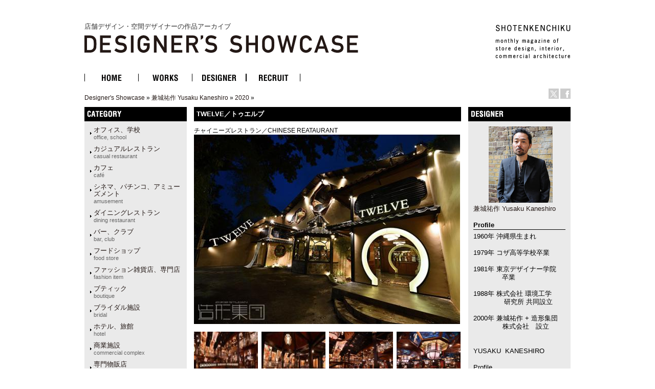

--- FILE ---
content_type: text/html
request_url: http://ds.shotenkenchiku.com/product_info.php/cPath/134_1113/products_id/24816?osCsid=bbfbb6709e6c19f8b8de12d2996c9ebc
body_size: 29193
content:
<!doctype html public "-//W3C//DTD HTML 4.01 Transitional//EN">
<html dir="LTR" lang="ja">
<head>

<!-- Google Tag Manager -->
<script>(function(w,d,s,l,i){w[l]=w[l]||[];w[l].push({'gtm.start':
new Date().getTime(),event:'gtm.js'});var f=d.getElementsByTagName(s)[0],
j=d.createElement(s),dl=l!='dataLayer'?'&l='+l:'';j.async=true;j.src=
'https://www.googletagmanager.com/gtm.js?id='+i+dl;f.parentNode.insertBefore(j,f);
})(window,document,'script','dataLayer','GTM-KN548TPQ');</script>
<!-- End Google Tag Manager -->

<!-- tmp -->
<meta http-equiv="Content-Type" content="text/html; charset=EUC-JP">
<title>店舗デザインの作品アーガイブ / デザイナーズショーケース -   TWELVE／トゥエルブ</title>
<META NAME="Description" Content="デザイナーズ・ショーケースは、商店建築社が運営しているサイトで、飲食店の内装や店舗空間をデザインする日本の店舗デザイナーと空間デザイン、店舗デザインを紹介しています。">
<META NAME="Keywords" CONTENT="店舗デザイン,事例,デザイナー,内装,飲食店デザイン">
<meta name="verify-v1" content="D4fylNdpkhqjYeZgbHFce7nxp14Q1Cqjd0Q4D5eGXoE=" >
<link rel="SHORTCUT ICON" href="http://ds.shotenkenchiku.com/favicon.ico" />
<base href="http://ds.shotenkenchiku.com/">
<link rel="stylesheet" type="text/css" href="templates/default/stylesheet.css">
<script src="./templates/default/functions.js" type="text/javascript" language="javascript"></script>
<script src="./templates/default/heightLine.js" type="text/javascript" language="javascript"></script>
<script type="text/javascript" src="/templates/default/smartRollover.js"></script>

<!-- open window //-->
<script type="text/javascript"><!--
var preloadFlag = true;
function MM_openBrWindow(theURL,winName,features) { //v2.0
  win=window.open(theURL,winName,features);
  win.moveTo(0,0);
}
// --></script>
<!-- open window eof //-->

<script language="javascript"><!--
function popupWindow(url) {
win=  window.open(url,'popupWindow','toolbar=no,location=no,directories=no,status=no,menubar=no,scrollbars=no,resizable=yes,copyhistory=no,width=100,height=100,screenX=150,screenY=150,top=150,left=150')
win.moveTo(0,0);

}

var prime_win;

function popupWindow2(url) {

if(prime_win){
if(!prime_win.closed){
prime_win.location.href=url;
prime_win.focus();
}else{
prime_win=  window.open(url,'popupWindow','toolbar=no,location=no,directories=no,status=no,menubar=no,scrollbars=yes,resizable=yes,copyhistory=no,width=800,height=531,screenX=150,screenY=150,top=150,left=150')

}
}else{
prime_win=  window.open(url,'popupWindow','toolbar=no,location=no,directories=no,status=no,menubar=no,scrollbars=yes,resizable=yes,copyhistory=no,width=800,height=531,screenX=150,screenY=150,top=150,left=150')
}
prime_win.moveTo(0,0);
}
//--></script>
<!--
<script type="text/javascript">
var GB_ROOT_DIR = "http://ds.shotenkenchiku.com/templates/default/greybox/";
</script>
<script src="./templates/default/greybox/AJS.js" type="text/javascript" language="javascript"></script>
<script src="./templates/default/greybox/AJS_fx.js" type="text/javascript" language="javascript"></script>
<script src="./templates/default/greybox/gb_scripts.js" type="text/javascript" language="javascript"></script>
<link href="./templates/default/greybox/gb_styles.css" rel="stylesheet" type="text/css" />
-->
<script src="https://ajax.googleapis.com/ajax/libs/jquery/2.1.4/jquery.min.js"></script>
<link rel="stylesheet" type="text/css" href="./templates/default/lightbox2/lightbox.css" />
</head>

<body>
<!-- Google Tag Manager (noscript) -->
<noscript><iframe src="https://www.googletagmanager.com/ns.html?id=GTM-KN548TPQ"
height="0" width="0" style="display:none;visibility:hidden"></iframe></noscript>
<!-- End Google Tag Manager (noscript) -->
<div id="ie">
<div id="HTML">
<div id="Header"><!-- header //-->
<div id="header_img"><h1 class="logo-title"><a href="/default.php">店舗デザイン・空間デザイナーの作品アーカイブ<br><img src="/templates/default/images/DS_logo.gif" alt="店舗デザイン・空間デザイナーの作品アーカイブ　デザイナーズ・ショーケース"></a></h1>
<div id="sk_text"><a href="http://www.shotenkenchiku.com/" target="_blank"><img src="/templates/default/images/sk_text.gif" alt="SHOTENKENCHIKU"></a></div>
<div id="icon_bt" class="clearfix">
     	<li><a href="http://x.com/shotenkenchiku" target="_blank"><img src="/templates/default/images/icon_x.gif" width="20" height="20" alt="Twitter" /></a></li>
     	<li><a href="http://www.facebook.com/shotenkenchiku" target="_blank"><img src="/templates/default/images/icon_face.gif" width="20" height="20" alt="Facebook" /></a></li>
</div>
<div class="errorBox">
</div>
<!-- search & store //-->
</div><!-- header_img_eof //-->
<ul id="mainMenu" class="clearfix">
	<li><a href="http://ds.shotenkenchiku.com/default.php"><img src="/templates/default/images/bt_home_off.gif" alt="HOME"></a></li>
	<li><a href="http://ds.shotenkenchiku.com/products_new.php"><img src="/templates/default/images/bt_works_off.gif" alt="WORKS"></a></li>
	<li><a href="http://ds.shotenkenchiku.com/designers.php"><img src="/templates/default/images/bt_designer_off.gif" alt="DESIGNER"></a></li>
	<li><a href="http://www.id-job.jpn.com/" target="_blank"><img src="/templates/default/images/bt_recruit_off.gif" alt="RECRUIT"></a></li>
</ul>
<div id="bread"><a href="http://ds.shotenkenchiku.com" class="headerNavigation">Designer's Showcase</a> &raquo; <a href="http://ds.shotenkenchiku.com/default.php/cPath/134?osCsid=bbfbb6709e6c19f8b8de12d2996c9ebc" class="headerNavigation">兼城祐作 Yusaku Kaneshiro</a> &raquo; <a href="http://ds.shotenkenchiku.com/default.php/cPath/134_1113?osCsid=bbfbb6709e6c19f8b8de12d2996c9ebc" class="headerNavigation">2020</a> &raquo; <a href="http://ds.shotenkenchiku.com/product_info.php/cPath/134_1113/products_id/24816?osCsid=bbfbb6709e6c19f8b8de12d2996c9ebc" class="headerNavigation"></a></div>
</div><!-- header_eof //-->
<div id="center" class="heightLine">
<div id="center_left" class="heightLine">
<div id="contents" class="heightLine">
<div  class="main_contents">
<!-- body_text //-->
<h3>TWELVE／トゥエルブ</h3>
<span class="katagaki">チャイニーズレストラン／CHINESE REATAURANT</span> 
  
<!-- <form name="cart_quantity" action="http://ds.shotenkenchiku.com/product_info.php/cPath/134_1113/products_id/24816/action/add_product?osCsid=bbfbb6709e6c19f8b8de12d2996c9ebc" method="post"> //-->
  
  
 <a href="images/bstore_134_24816_010.jpg" rel="gb_imageset[TWELVE／トゥエルブ]" data-title=" TWELVE／トゥエルブ" data-lightbox="photo"><img src="images/nstore_134_24816_010.jpg" /></a>        
  <div class="contents_car_content">
  

<div class="contents_car_content_img"><a href="images/bstore_134_24816_10_139.jpg" rel="gb_imageset[TWELVE／トゥエルブ]" data-title=" TWELVE／トゥエルブ" data-lightbox="photo"><img src="images/sstore_134_24816_10_139.jpg" /></a></div><div class="contents_car_content_img"><a href="images/bstore_134_24816_11_143.jpg" rel="gb_imageset[TWELVE／トゥエルブ]" data-title=" TWELVE／トゥエルブ" data-lightbox="photo"><img src="images/sstore_134_24816_11_143.jpg" /></a></div><div class="contents_car_content_img"><a href="images/bstore_134_24816_12_148.jpg" rel="gb_imageset[TWELVE／トゥエルブ]" data-title=" TWELVE／トゥエルブ" data-lightbox="photo"><img src="images/sstore_134_24816_12_148.jpg" /></a></div><div class="contents_car_content_img"><a href="images/bstore_134_24816_13_158.jpg" rel="gb_imageset[TWELVE／トゥエルブ]" data-title=" TWELVE／トゥエルブ" data-lightbox="photo"><img src="images/sstore_134_24816_13_158.jpg" /></a></div><br class="c-both">
<div class="contents_car_content_img"><a href="images/bstore_134_24816_14_174.jpg" rel="gb_imageset[TWELVE／トゥエルブ]" data-title=" TWELVE／トゥエルブ" data-lightbox="photo"><img src="images/sstore_134_24816_14_174.jpg" /></a></div><div class="contents_car_content_img"><a href="images/bstore_134_24816_15_194.jpg" rel="gb_imageset[TWELVE／トゥエルブ]" data-title=" TWELVE／トゥエルブ" data-lightbox="photo"><img src="images/sstore_134_24816_15_194.jpg" /></a></div><div class="contents_car_content_img"><a href="images/bstore_134_24816_16_197.jpg" rel="gb_imageset[TWELVE／トゥエルブ]" data-title=" TWELVE／トゥエルブ" data-lightbox="photo"><img src="images/sstore_134_24816_16_197.jpg" /></a></div><div class="contents_car_content_img"><a href="images/bstore_134_24816_1_014.jpg" rel="gb_imageset[TWELVE／トゥエルブ]" data-title=" TWELVE／トゥエルブ" data-lightbox="photo"><img src="images/sstore_134_24816_1_014.jpg" /></a></div><br class="c-both">
<div class="contents_car_content_img"><a href="images/bstore_134_24816_2_019.jpg" rel="gb_imageset[TWELVE／トゥエルブ]" data-title=" TWELVE／トゥエルブ" data-lightbox="photo"><img src="images/sstore_134_24816_2_019.jpg" /></a></div><div class="contents_car_content_img"><a href="images/bstore_134_24816_3_036.jpg" rel="gb_imageset[TWELVE／トゥエルブ]" data-title=" TWELVE／トゥエルブ" data-lightbox="photo"><img src="images/sstore_134_24816_3_036.jpg" /></a></div><div class="contents_car_content_img"><a href="images/bstore_134_24816_4_058.jpg" rel="gb_imageset[TWELVE／トゥエルブ]" data-title=" TWELVE／トゥエルブ" data-lightbox="photo"><img src="images/sstore_134_24816_4_058.jpg" /></a></div><div class="contents_car_content_img"><a href="images/bstore_134_24816_5_079.jpg" rel="gb_imageset[TWELVE／トゥエルブ]" data-title=" TWELVE／トゥエルブ" data-lightbox="photo"><img src="images/sstore_134_24816_5_079.jpg" /></a></div><br class="c-both">
<div class="contents_car_content_img"><a href="images/bstore_134_24816_6_088.jpg" rel="gb_imageset[TWELVE／トゥエルブ]" data-title=" TWELVE／トゥエルブ" data-lightbox="photo"><img src="images/sstore_134_24816_6_088.jpg" /></a></div><div class="contents_car_content_img"><a href="images/bstore_134_24816_7_108.jpg" rel="gb_imageset[TWELVE／トゥエルブ]" data-title=" TWELVE／トゥエルブ" data-lightbox="photo"><img src="images/sstore_134_24816_7_108.jpg" /></a></div><div class="contents_car_content_img"><a href="images/bstore_134_24816_8_110.jpg" rel="gb_imageset[TWELVE／トゥエルブ]" data-title=" TWELVE／トゥエルブ" data-lightbox="photo"><img src="images/sstore_134_24816_8_110.jpg" /></a></div><div class="contents_car_content_img"><a href="images/bstore_134_24816_9_132.jpg" rel="gb_imageset[TWELVE／トゥエルブ]" data-title=" TWELVE／トゥエルブ" data-lightbox="photo"><img src="images/sstore_134_24816_9_132.jpg" /></a></div><br class="c-both">
<div class="contents_car_content_img"></div>





<br class="c-both">
 </div>

<div class="contents_words">   

<!-- button -->
<div id="button-box" class="clearfix">
	<div class="fb-button">
	<div id="fb-root"></div><script src="http://connect.facebook.net/ja_JP/all.js#xfbml=1"></script><fb:like href="" send="false" layout="button_count" width="" show_faces="false" font=""></fb:like>
</div>

<div class="tw-button">
	<a href="http://twitter.com/share" class="twitter-share-button" data-count="horizontal" data-lang="ja">ツイート</a><script type="text/javascript" src="http://platform.twitter.com/widgets.js"></script>
	</div>
</div>
<!-- button -->


                
category:<a href="http://ds.shotenkenchiku.com/default.php?manufacturers_id=63">カジュアルレストラン<br><span class="catS">casual restaurant</span></a>
                 
             <a href="http://ds.shotenkenchiku.com/default.php?manufacturers_id=31">　ダイニングレストラン<br><span class="catS">dining restaurant</span></a>
                               
            <a href="http://ds.shotenkenchiku.com/default.php?manufacturers_id=57">　フードショップ<br><span class="catS">food store</span></a>
                                                                  
               
<br>photo:石橋マサヒロ<br>
   

<p style="margin: 0px; font-stretch: normal; font-size: 13px; line-height: normal; font-family: " helvetica="">「TWELVE」データ</p>
<p style="margin: 0px; font-stretch: normal; font-size: 13px; line-height: normal; font-family: " helvetica="">設計／兼城祐作＋造形集団　兼城祐作　佐藤弘美</p>
<p style="margin: 0px; font-stretch: normal; font-size: 13px; line-height: normal; font-family: " helvetica="">床面積／800㎡</p>
<p style="margin: 0px; font-stretch: normal; font-size: 13px; line-height: normal; font-family: " hiragino="">施工年／<span style="font-stretch: normal; line-height: normal; font-family: " helvetica="">2020</span>年</p>
<br>
 
     &nbsp;
           
              
       
      
      
       
 
</div>

  
</div>
<br class="c-both">
</div><!--end contens //-->
<div id="column_left" class="heightLine"><!-- left_navigation //-->
<div class="sidebar">
<!-- categories //-->


<div class="left_keyword">
<h2>CATEGORY</h2>
<div class="box_contents">
<!-- <form name="manufacturers" action="http://ds.shotenkenchiku.com/default.php" method="get">
    <li><a href="http://ds.shotenkenchiku.com/default.php/manufacturers_id/51?osCsid=bbfbb6709e6c19f8b8de12d2996c9ebc">オフィス、学校<br><span class=catS>office, school</span></a><br></li><li><a href="http://ds.shotenkenchiku.com/default.php/manufacturers_id/63?osCsid=bbfbb6709e6c19f8b8de12d2996c9ebc">カジュアルレストラン<br><span class="catS">casual restaurant</span></a><br></li><li><a href="http://ds.shotenkenchiku.com/default.php/manufacturers_id/64?osCsid=bbfbb6709e6c19f8b8de12d2996c9ebc">カフェ<br><span class="catS">café</span></a><br></li><li><a href="http://ds.shotenkenchiku.com/default.php/manufacturers_id/54?osCsid=bbfbb6709e6c19f8b8de12d2996c9ebc">シネマ、パチンコ、アミューズメント<br><span class="catS">amusement</span></a><br></li><li><a href="http://ds.shotenkenchiku.com/default.php/manufacturers_id/31?osCsid=bbfbb6709e6c19f8b8de12d2996c9ebc">ダイニングレストラン<br><span class="catS">dining restaurant</span></a><br></li><li><a href="http://ds.shotenkenchiku.com/default.php/manufacturers_id/26?osCsid=bbfbb6709e6c19f8b8de12d2996c9ebc">バー、クラブ<br><span class="catS">bar, club</span></a><br></li><li><a href="http://ds.shotenkenchiku.com/default.php/manufacturers_id/57?osCsid=bbfbb6709e6c19f8b8de12d2996c9ebc">フードショップ<br><span class="catS">food store</span></a><br></li><li><a href="http://ds.shotenkenchiku.com/default.php/manufacturers_id/59?osCsid=bbfbb6709e6c19f8b8de12d2996c9ebc">ファッション雑貨店、専門店<br><span class="catS">fashion item</span></a><br></li><li><a href="http://ds.shotenkenchiku.com/default.php/manufacturers_id/32?osCsid=bbfbb6709e6c19f8b8de12d2996c9ebc">ブティック<br><span class="catS">boutique</span></a><br></li><li><a href="http://ds.shotenkenchiku.com/default.php/manufacturers_id/53?osCsid=bbfbb6709e6c19f8b8de12d2996c9ebc">ブライダル施設<br><span class="catS">bridal</span></a><br></li><li><a href="http://ds.shotenkenchiku.com/default.php/manufacturers_id/34?osCsid=bbfbb6709e6c19f8b8de12d2996c9ebc">ホテル、旅館<br><span class="catS">hotel</span></a><br></li><li><a href="http://ds.shotenkenchiku.com/default.php/manufacturers_id/55?osCsid=bbfbb6709e6c19f8b8de12d2996c9ebc">商業施設<br><span class="catS">commercial complex</span></a><br></li><li><a href="http://ds.shotenkenchiku.com/default.php/manufacturers_id/58?osCsid=bbfbb6709e6c19f8b8de12d2996c9ebc">専門物販店<br><span class="catS">specialty store</span></a><br></li><li><a href="http://ds.shotenkenchiku.com/default.php/manufacturers_id/52?osCsid=bbfbb6709e6c19f8b8de12d2996c9ebc">病院、クリニック<br><span class="catS">hospital, clinic</span></a><br></li><li><a href="http://ds.shotenkenchiku.com/default.php/manufacturers_id/56?osCsid=bbfbb6709e6c19f8b8de12d2996c9ebc">理美容、エステ・スパ、リラクセーション<br><span class="catS">hair salon</span></a><br></li><li><a href="http://ds.shotenkenchiku.com/default.php/manufacturers_id/61?osCsid=bbfbb6709e6c19f8b8de12d2996c9ebc">和食店<br /><span class="catS">japanese dining</span></a><br></li><li><a href="http://ds.shotenkenchiku.com/default.php/manufacturers_id/38?osCsid=bbfbb6709e6c19f8b8de12d2996c9ebc">その他（ショールーム、ギャラリー、ミュージアム、プロダクト）<br><span class="catS">etc</span></a><br></li>
        </form>
 //-->

    <ul id="box_contents_left">
 <li><a href="http://ds.shotenkenchiku.com/default.php/manufacturers_id/51?osCsid=bbfbb6709e6c19f8b8de12d2996c9ebc">オフィス、学校<br><span class=catS>office, school</span></a><br></li><li><a href="http://ds.shotenkenchiku.com/default.php/manufacturers_id/63?osCsid=bbfbb6709e6c19f8b8de12d2996c9ebc">カジュアルレストラン<br><span class="catS">casual restaurant</span></a><br></li><li><a href="http://ds.shotenkenchiku.com/default.php/manufacturers_id/64?osCsid=bbfbb6709e6c19f8b8de12d2996c9ebc">カフェ<br><span class="catS">café</span></a><br></li><li><a href="http://ds.shotenkenchiku.com/default.php/manufacturers_id/54?osCsid=bbfbb6709e6c19f8b8de12d2996c9ebc">シネマ、パチンコ、アミューズメント<br><span class="catS">amusement</span></a><br></li><li><a href="http://ds.shotenkenchiku.com/default.php/manufacturers_id/31?osCsid=bbfbb6709e6c19f8b8de12d2996c9ebc">ダイニングレストラン<br><span class="catS">dining restaurant</span></a><br></li><li><a href="http://ds.shotenkenchiku.com/default.php/manufacturers_id/26?osCsid=bbfbb6709e6c19f8b8de12d2996c9ebc">バー、クラブ<br><span class="catS">bar, club</span></a><br></li><li><a href="http://ds.shotenkenchiku.com/default.php/manufacturers_id/57?osCsid=bbfbb6709e6c19f8b8de12d2996c9ebc">フードショップ<br><span class="catS">food store</span></a><br></li><li><a href="http://ds.shotenkenchiku.com/default.php/manufacturers_id/59?osCsid=bbfbb6709e6c19f8b8de12d2996c9ebc">ファッション雑貨店、専門店<br><span class="catS">fashion item</span></a><br></li><li><a href="http://ds.shotenkenchiku.com/default.php/manufacturers_id/32?osCsid=bbfbb6709e6c19f8b8de12d2996c9ebc">ブティック<br><span class="catS">boutique</span></a><br></li><li><a href="http://ds.shotenkenchiku.com/default.php/manufacturers_id/53?osCsid=bbfbb6709e6c19f8b8de12d2996c9ebc">ブライダル施設<br><span class="catS">bridal</span></a><br></li><li><a href="http://ds.shotenkenchiku.com/default.php/manufacturers_id/34?osCsid=bbfbb6709e6c19f8b8de12d2996c9ebc">ホテル、旅館<br><span class="catS">hotel</span></a><br></li><li><a href="http://ds.shotenkenchiku.com/default.php/manufacturers_id/55?osCsid=bbfbb6709e6c19f8b8de12d2996c9ebc">商業施設<br><span class="catS">commercial complex</span></a><br></li><li><a href="http://ds.shotenkenchiku.com/default.php/manufacturers_id/58?osCsid=bbfbb6709e6c19f8b8de12d2996c9ebc">専門物販店<br><span class="catS">specialty store</span></a><br></li><li><a href="http://ds.shotenkenchiku.com/default.php/manufacturers_id/52?osCsid=bbfbb6709e6c19f8b8de12d2996c9ebc">病院、クリニック<br><span class="catS">hospital, clinic</span></a><br></li><li><a href="http://ds.shotenkenchiku.com/default.php/manufacturers_id/56?osCsid=bbfbb6709e6c19f8b8de12d2996c9ebc">理美容、エステ・スパ、リラクセーション<br><span class="catS">hair salon</span></a><br></li><li><a href="http://ds.shotenkenchiku.com/default.php/manufacturers_id/61?osCsid=bbfbb6709e6c19f8b8de12d2996c9ebc">和食店<br /><span class="catS">japanese dining</span></a><br></li><li><a href="http://ds.shotenkenchiku.com/default.php/manufacturers_id/38?osCsid=bbfbb6709e6c19f8b8de12d2996c9ebc">その他（ショールーム、ギャラリー、ミュージアム、プロダクト）<br><span class="catS">etc</span></a><br></li>
</ul>
</div>
</div>






<!-- search //-->
<!--
<h2></h2>
<div class="ca_contents">
        <form name="quick_find" action="" method="get"></form></div>    
 //-->
<!-- search_eof //-->



<!-- whats_new //-->
<div class="left_recom">
<h2>おすすめの作品</h2>
<div class="box_contents">
<a href="http://ds.shotenkenchiku.com/products_new.php?osCsid=bbfbb6709e6c19f8b8de12d2996c9ebc">
<!--<img src="templates/default/images/infobox/arrow_right.gif" border="0" alt="全作品表示" title=" 全作品表示 " width="12" height="10"></a><img src="templates/default/images/pixel_trans.gif" border="0" alt="" width="11" height="14">-->
  <a href="http://ds.shotenkenchiku.com/product_info.php/products_id/25183?osCsid=bbfbb6709e6c19f8b8de12d2996c9ebc"><img src="images/sstore_829_25183_sho_THE_FUJIYA_GOHONJIN_01_01.jpg" border="0" alt="THE FUJIYA GOHONJIN-THE LOUNGE-" title=" THE FUJIYA GOHONJIN-THE LOUNGE- " width="120" height="80"></a><br><a href="http://ds.shotenkenchiku.com/product_info.php/products_id/25183?osCsid=bbfbb6709e6c19f8b8de12d2996c9ebc">THE FUJIYA GOHONJIN-THE LOUNGE-</a><br>
</div> 
</div>
<!-- whats_new_eof //-->


<!-- information //-->
<div class="left_info">
<h2>INFORMATION</h2>
<div class="box_contents">
<!--    <a href="http://ds.shotenkenchiku.com/help.php?osCsid=bbfbb6709e6c19f8b8de12d2996c9ebc">ご予約方法</a><br> //-->

  
<!--        <a href="http://ds.shotenkenchiku.com/privacy.php?osCsid=bbfbb6709e6c19f8b8de12d2996c9ebc">個人情報保護方針</a><br> //-->
<!--        <a href="http://ds.shotenkenchiku.com/conditions.php?osCsid=bbfbb6709e6c19f8b8de12d2996c9ebc">利用規約</a><hr size=1> //-->
     <a href="http://ds.shotenkenchiku.com/html.php/topic_id/25">DESIGNER’S SHOWCASEについて</a><br>
 </div>   
 </div>        
<!-- information_eof //-->
<!-- subscribers //-->
<!-- <h2>メールマガジン</h2> //-->
<!-- <div class="box_contents"> //-->
<!-- <a href="http://ds.shotenkenchiku.com/newsletters.php?osCsid=bbfbb6709e6c19f8b8de12d2996c9ebc">メルマガの購読・解除</a> //-->
  
<!--   <//-->
<!--   </div> <//-->
<!-- subscribers_eof //-->

</div>    
</div><!-- left_navigation_eof //-->
<br class="c-both">
</div><!--  center_left eof//-->
<div id="column_right" class="heightLine"><!-- right_navigation //-->
<div class="sidebar">
<div class="right_list">

<!-- /designers list -->


<!-- company list -->
<!-- /company list -->


  <div id="sp">
<!-- specials //-->
<h2>BOX_HEADING_DESIGNER</h2>
<div class="box_contents">
<a href="http://ds.shotenkenchiku.com/default.php/cPath/134"><img class="de_photo" src="images/kaneshiro_s.jpg" border="0"></a><br><a href="http://ds.shotenkenchiku.com/default.php/cPath/134">兼城祐作 Yusaku Kaneshiro</a><br><br>
<h4>Profile</h4>1960年 沖縄県生まれ<br />
<br />
1979年 コザ高等学校卒業<br />
<br />
1981年 東京デザイナー学院<br />
&nbsp;&nbsp; &nbsp; &nbsp; &nbsp; &nbsp; &nbsp; &nbsp;卒業<br />
<br />
1988年 株式会社 環境工学<br />
&nbsp;&nbsp; &nbsp; &nbsp; &nbsp; &nbsp; &nbsp; &nbsp; 研究所 共同設立<br />
<br />
2000年 兼城祐作 + 造形集団<br />
&nbsp;&nbsp; &nbsp; &nbsp; &nbsp; &nbsp; 　株式会社　設立<br />
<br />
<br />
YUSAKU &nbsp;KANESHIRO<br />
<br />
Profile<br />
<br />
1960 &nbsp;Born in Okinawa.<br />
<br />
1979 &nbsp;Graduate from <br />
&nbsp;&nbsp; &nbsp; &nbsp; &nbsp; &nbsp; &nbsp; Okinawa&nbsp;prefectural<br />
&nbsp;&nbsp; &nbsp; &nbsp; &nbsp; &nbsp; &nbsp; &nbsp; &nbsp; &nbsp;Koza high school.<br />
<br />
1981 &nbsp;Graduate from <br />
&nbsp;&nbsp; &nbsp; &nbsp; &nbsp; &nbsp; TOKYO DESIGNER <br />
&nbsp;&nbsp; &nbsp; &nbsp; &nbsp; &nbsp; &nbsp; &nbsp; &nbsp; &nbsp; GAKUIN college.<br />
<br />
1988 &nbsp;Joint established <br />
&nbsp;&nbsp; &nbsp; &nbsp; &nbsp; &nbsp; &nbsp;PLANNING AND <br />
&nbsp;&nbsp; &nbsp; &nbsp; &nbsp; &nbsp; &nbsp;ANALYSIS &nbsp;<br />
&nbsp;&nbsp; &nbsp; &nbsp; &nbsp; &nbsp; &nbsp;FOR ENVIRONMENT.<br />
<br />
2000 &nbsp;Established <br />
&nbsp;&nbsp; &nbsp; &nbsp; &nbsp; &nbsp; YUSAKU KANESHIRO<br />
&nbsp;&nbsp; &nbsp; &nbsp; &nbsp;+ZOKEI-SYUDAN Co,Ltd.<br><br><h4>Company</h4><a href="http://www.zokei-syudan.co.jp" target="_blank">兼城祐作+造形集団株式会社</a><br><a href="http://www.zokei-syudan.co.jp" target="_blank">http://www.zokei-syudan.co.jp</a><br><br><h4>Info</h4><div style="background-color: rgb(255, 255, 255); padding-top: 5px; padding-right: 5px; padding-bottom: 5px; padding-left: 5px; margin-top: 0px; margin-right: 0px; margin-bottom: 0px; margin-left: 0px; font-family: Arial, Verdana, sans-serif; font-size: 12px; ">
<div style="background-color: rgb(255, 255, 255); padding-top: 5px; padding-right: 5px; padding-bottom: 5px; padding-left: 5px; margin-top: 0px; margin-right: 0px; margin-bottom: 0px; margin-left: 0px; font-family: Arial, Verdana, sans-serif; font-size: 12px; ">&nbsp;&nbsp; &nbsp; &nbsp; &nbsp; 商店建築社増刊<br />
&nbsp;&nbsp; &nbsp; &nbsp; &nbsp; &nbsp; DESIGNER'S&nbsp;<br />
&nbsp;&nbsp; &nbsp; &nbsp; SHOWCASE Vol.5<br />
<span style="font-size: larger; "><span style="color: rgb(0, 0, 255); "><a href="http://www.shotenkenchiku.com/products/detail.php?product_id=99" target="" title=""><u><span style="color: rgb(0, 255, 255); ">『Yusaku Kaneshiro』</span></u></a></span></span><br />
<span style="color: rgb(255, 0, 0); "><font size="2"><strong>&nbsp;&nbsp; &nbsp; &nbsp; &nbsp;絶賛発売中！！<br />
<br />
<br type="_moz" />
</strong></font></span></div>
</div><br>







</div><!-- specials_div_eof //-->
</div>
          
<!-- specials_eof //-->



 <!-- shopping_cart_eof //-->
 
  



<br><br>
<div class="right_mail">
<h2>Contact</h2>
<div class="right_mailT">
<a href="mailto:zokei@dream.ocn.ne.jp">兼城祐作 Yusaku Kaneshiroへのお問い合わせ・お見積もりはこちら</a>
</div>
</div>
<br><br>


<div class="right_ma">
<!-- manufacturer_info //-->
<h2>ジャンル情報</h2>
<div class="box_contents">
<a href="http://ds.shotenkenchiku.com/default.php/manufacturers_id/63?osCsid=bbfbb6709e6c19f8b8de12d2996c9ebc">このジャンルの他の作品</a><br>
</div>
<!-- manufacturer_info_eof //-->
</div>



<!-- notifications //-->
<!--          <tr> -->
<!--             <td> -->
<!-- <table border="0" width="100%" cellspacing="0" cellpadding="0"> -->
<!--  <tr> -->
<!--    <td height="14" class="infoBoxHeading"><img src="templates/default/images/infobox/corner_right_left.gif" border="0" alt="" width="11" height="14"></td> -->
<!--    <td width="100%" height="14" class="infoBoxHeading">E-Mailでお知らせ</td> -->
<!--     <td height="14" class="infoBoxHeading" nowrap><a href="http://ds.shotenkenchiku.com/product_notifications.php?osCsid=bbfbb6709e6c19f8b8de12d2996c9ebc"><img src="templates/default/images/infobox/arrow_right.gif" border="0" alt="全作品表示" title=" 全作品表示 " width="12" height="10"></a><img src="templates/default/images/pixel_trans.gif" border="0" alt="" width="11" height="14"></td> -->
<!--  </tr> -->
<!-- </table> -->
<!-- <table border="0" width="100%" cellspacing="0" cellpadding="1" class="infoBox"> -->
<!--   <tr> -->
<!--    <td><table border="0" width="100%" cellspacing="0" cellpadding="3" class="infoBoxContents"> -->
<!--  <tr> -->
<!--    <td><img src="templates/default/images/pixel_trans.gif" border="0" alt="" width="100%" height="1"></td> -->
<!--  </tr> -->
<!--  <tr> -->
<!--    <td class="boxText"><table border="0" cellspacing="0" cellpadding="2"><tr><td class="boxText"><a href="http://ds.shotenkenchiku.com/product_info.php/cPath/134_1113/products_id/24816/action/notify?osCsid=bbfbb6709e6c19f8b8de12d2996c9ebc"><img src="templates/default/images/box_products_notifications.gif" border="0" alt="お知らせの設定" title=" お知らせの設定 " width="50" height="50"></a></td><td class="boxText"><a href="http://ds.shotenkenchiku.com/product_info.php/cPath/134_1113/products_id/24816/action/notify?osCsid=bbfbb6709e6c19f8b8de12d2996c9ebc"><b>TWELVE／トゥエルブ</b>の最新情報を知らせて!</a></td></tr></table></td> -->
<!--  </tr> -->
<!--  <tr> -->
<!--    <td><img src="templates/default/images/pixel_trans.gif" border="0" alt="" width="100%" height="1"></td> -->
<!--  </tr> -->
<!-- </table> -->
<!-- </td> -->
<!--  </tr> -->
<!-- </table> -->
<!--            </td> -->
<!--          </tr> -->
<!-- notifications_eof //-->






 
<!--
reviews 
<div class="right_review">
<h2>レビュー</h2>
<div class="box_contents">
<a href="http://ds.shotenkenchiku.com/product_reviews_write.php/products_id/24816?osCsid=bbfbb6709e6c19f8b8de12d2996c9ebc"><img src="templates/default/images/box_write_review.gif" border="0" alt="レビューを書く" title=" レビューを書く " width="50" height="48"></a><a href="http://ds.shotenkenchiku.com/product_reviews_write.php/products_id/24816?osCsid=bbfbb6709e6c19f8b8de12d2996c9ebc">このメニューについてのレビューを書きませんか?
<!-- reviews_eof 
</div>
</div>
//-->












</div>
</div><!-- right_navigation_eof //-->
<br class="c-both">
</div><!-- center eof//-->

<!-- footer //-->
<div id="footer" class="clearfix">
<!--2026年1月22日 木曜日&nbsp;&nbsp;
94070161 アクセス (2017年2月11日 土曜日 より)&nbsp;&nbsp;
<br>
-->
<div id="privacy">
<p><a href="http://ds.shotenkenchiku.com/html.php/topic_id/28">運営会社</a> ｜ <a href="http://www.shotenkenchiku.com/contact/">お問い合わせ</a> ｜ <a href="http://ds.shotenkenchiku.com/rss.php">新着RSS</a> ｜ <a href="http://ds.shotenkenchiku.com/site_map.php">サイトマップ</a> ｜ <a href="http://ds.shotenkenchiku.com/html.php/topic_id/26">個人情報保護方針</a> ｜ <a href="http://ds.shotenkenchiku.com/html.php/topic_id/27">利用規約</a></p>
</div>
<div id="copyright-img">
 <a href="http://www.shotenkenchiku.com/" target="_blank"><img src="http://ds.shotenkenchiku.com/templates/default/images/footer_logo.gif" alt="株式会社　商店建築社"></a>
</div>
<div id="copyright">
 <p>COPYRIGHT 2017<br>SHOTENKENCHIKU-SHA Publishing co.,ltd.</p>
</div>
<br><br>
</div><!-- footer_eof //-->

</div><!-- HTML_eof //-->
</div><!-- ie_eof //-->
<script src="./templates/default/lightbox2/lightbox.min.js" type="text/javascript"></script>
</body>
</html>